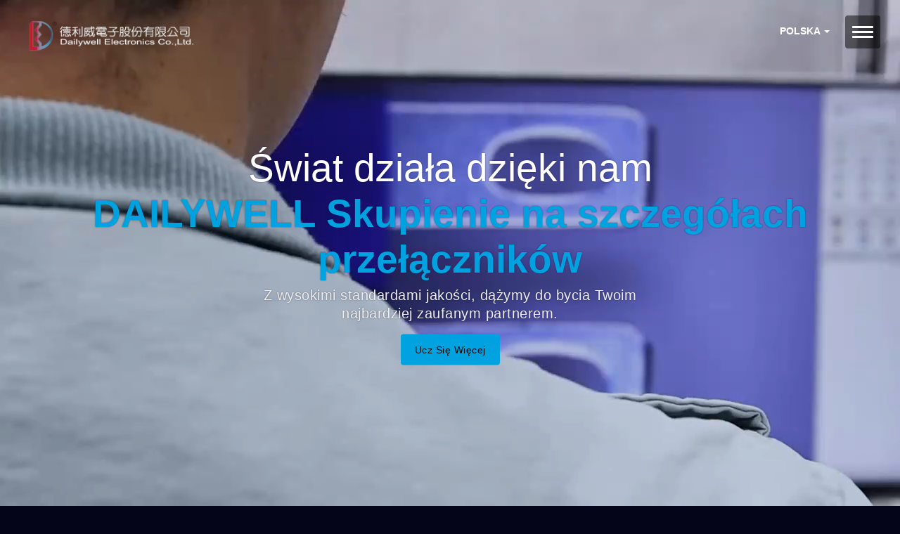

--- FILE ---
content_type: text/html; charset=UTF-8
request_url: https://www.dailywell.com.tw/pl/index/index.html
body_size: 13683
content:
<!DOCTYPE html>
<html prefix="og: http://ogp.me/ns#" lang="pl" dir="ltr">
<head>
<meta http-equiv="Content-Type" content="text/html; charset=utf-8" />
<!-- For Resposive Device -->
<meta name="viewport" content="width=device-width, initial-scale=1.0">
<!-- For IE -->
<meta http-equiv="X-UA-Compatible" content="IE=edge">
<title>DAILYWELL przełączniki do sprzętu OEM – niezawodne, gotowe do zastosowania</title>
<meta name="description" content="Przekształć więcej projektów w wysyłane produkty dzięki przełącznikom DAILYWELL zaprojektowanym dla sprzętu OEM w branżach przemysłowej, transportowej, medycznej i energetycznej. Od przełączników panelowych DPDT i SPDT po metalowe przyciski antywandalowe i wodoodporne, nasze certyfikowane komponenty pomagają zredukować przestoje i ryzyko pozyskiwania, dzięki czemu możesz pewnie przejść od prototypu do produkcji masowej." />
<meta name="keywords" content="DAILYWELL przełączniki, dostawca przełączników OEM, przełączniki DPDT SPDT, metalowe przełączniki antywandalowe, przełączniki przemysłowe, przełącznik wodoodporny" />
<meta name="copyright" content="DAILYWELL ELECTRONICS CO., LTD." />
<meta name="author" content="Ready-Market Online Corporation" />
<meta name="rating" content="general" /><meta name="robots" content="index, follow" /><link rel="dns-prefetch" href="https://cdn.ready-market.com.tw">
<link rel="canonical" href="https://www.dailywell.com.tw/pl/index/index.html" />
<link rel="alternate" hreflang="en" href="https://www.dailywell.com.tw/en/index/index.html" />
<link rel="alternate" hreflang="fr" href="https://www.dailywell.com.tw/fr/index/index.html" />
<link rel="alternate" hreflang="es" href="https://www.dailywell.com.tw/es/index/index.html" />
<link rel="alternate" hreflang="it" href="https://www.dailywell.com.tw/it/index/index.html" />
<link rel="alternate" hreflang="de" href="https://www.dailywell.com.tw/de/index/index.html" />
<link rel="alternate" hreflang="ru" href="https://www.dailywell.com.tw/ru/index/index.html" />
<link rel="alternate" hreflang="cs" href="https://www.dailywell.com.tw/cs/index/index.html" />
<link rel="alternate" hreflang="ro" href="https://www.dailywell.com.tw/ro/index/index.html" />
<link rel="alternate" hreflang="tr" href="https://www.dailywell.com.tw/tr/index/index.html" />
<link rel="alternate" hreflang="pt" href="https://www.dailywell.com.tw/pt/index/index.html" />
<link rel="alternate" hreflang="nl" href="https://www.dailywell.com.tw/nl/index/index.html" />
<link rel="alternate" hreflang="pl" href="https://www.dailywell.com.tw/pl/index/index.html" />
<link rel="alternate" hreflang="el" href="https://www.dailywell.com.tw/el/index/index.html" />
<link rel="alternate" hreflang="hu" href="https://www.dailywell.com.tw/hu/index/index.html" />
<link rel="alternate" hreflang="da" href="https://www.dailywell.com.tw/da/index/index.html" />
<link rel="alternate" hreflang="sv" href="https://www.dailywell.com.tw/sv/index/index.html" />
<link rel="alternate" hreflang="iw" href="https://www.dailywell.com.tw/iw/index/index.html" />
<link rel="alternate" hreflang="vi" href="https://www.dailywell.com.tw/vi/index/index.html" />
<link rel="alternate" hreflang="id" href="https://www.dailywell.com.tw/id/index/index.html" />
<link rel="alternate" hreflang="ko" href="https://www.dailywell.com.tw/ko/index/index.html" />
<link rel="alternate" hreflang="zh-TW" href="https://www.dailywell.com.tw/zh-TW/index/index.html" />
<link rel="alternate" hreflang="zh-CN" href="https://www.dailywell.com.tw/zh-CN/index/index.html" />
<link rel="alternate" hreflang="ja" href="https://www.dailywell.com.tw/ja/index/index.html" />        

        <style>
        .fa-twitter:before {
            content: "𝕏" !important;
            font-size: 1.1em !important;
        }
        @media (max-width: 991px) {
            .single-product-details .elevateZoom-image { min-height: 450px; }
            .About-us-section .About-us-img-section .About-us-img { min-height: 450px; }
        }
        </style>        

        <link rel="preload" href="https://cdn.ready-market.com.tw/e98961bd/Templates/pic/handheld-device_img.jpg?v=6cd21375" as="image" /><link rel="preload" href="https://cdn.ready-market.com.tw/e98961bd/Templates/pic/logo.png?v=b9360912" as="image" />
        
<link rel="icon" href="/favicon.ico" type="image/x-icon" />
<link rel="shortcut icon" href="/favicon.ico" type="image/x-icon" />
<link rel="prefetch">

<!-- CSS move to top-menu -->

<!---[if lt IE 8]>
      <div style='text-align:center'><a href="//www.microsoft.com/windows/internet-explorer/default.aspx?ocid=ie6_countdown_bannercode"><img src="//www.theie6countdown.com/img/upgrade.jpg"border="0"alt=""/></a></div>
  <![endif]-->
<!---[if lt IE 9]>
  <link href='//cdn.ready-market.com.tw/fonts/css?family=Open+Sans:400' rel='stylesheet' type='text/css' />
  <link href='//cdn.ready-market.com.tw/fonts/css?family=Open+Sans:300' rel='stylesheet' type='text/css' />
  <link href='//cdn.ready-market.com.tw/fonts/css?family=Open+Sans:600' rel='stylesheet' type='text/css' />
  <link href='//cdn.ready-market.com.tw/fonts/css?family=Open+Sans:700' rel='stylesheet' type='text/css' />
  <link href='//cdn.ready-market.com.tw/fonts/css?family=Open+Sans:800' rel='stylesheet' type='text/css' />
    <link rel="stylesheet" href="css/ie.css" />
    <script src="js/html5shiv.js"></script>
  <![endif]-->
<!---[if gte IE 9]>
    <link rel="stylesheet" href="css/ie.css" />
  <![endif]-->
<LINK REL="stylesheet" TYPE="text/css" href="/readyscript/capps/pc2-p/min/?f=%2Freadyscript%2Fpc2-template%2FLITE-204-Dark-TW-DaillyWell%2Ffont%2Ffont-lato%2Ffont-lato.rmmin.css%2C%2Freadyscript%2Fpc2-template%2FLITE-204-Dark-TW-DaillyWell%2Fcss%2Ffont-awesome%2Fcss%2Ffont-awesome.rmmin.css%2C%2Freadyscript%2Fpc2-template%2FLITE-204-Dark-TW-DaillyWell%2Fcss%2Fbootstrap.min.css%2C%2Freadyscript%2Fpc2-template%2FLITE-204-Dark-TW-DaillyWell%2Fcss%2Fanimate.rmmin.css%2C%2Freadyscript%2Fpc2-template%2FLITE-204-Dark-TW-DaillyWell%2Fcss%2Fstyle.rmmin.css%2C%2Freadyscript%2Fpc2-template%2FLITE-204-Dark-TW-DaillyWell%2Fcss%2Fresponsive.rmmin.css%2C%2Freadyscript%2Fpc2-template%2FLITE-204-Dark-TW-DaillyWell%2Fcss%2Frm-editor.rmmin.css%2C%2Freadyscript%2Fpc2-template%2FLITE-204-Dark-TW-DaillyWell%2Fcss%2Flite-menu-3.rmmin.css%2C%2Freadyscript%2Fpc2-template%2FLITE-204-Dark-TW-DaillyWell%2Fcss%2Fowl.carousel.min.css%2C%2Freadyscript%2Fpc2-template%2FLITE-204-Dark-TW-DaillyWell%2Fcss%2Ffooter-4.rmmin.css&v=4e4707b9" />
<style type="text/css"><!--#abcsh1-1{display:none}--></style>
        

        <style>
        @media (max-width: 991px) {
          .single-product-details .elevateZoom-image { min-height: unset; }
          .About-us-section .About-us-img-section .About-us-img { min-height: unset; }
        }
        </style>



<script type="application/ld+json">
{"@context":"http://schema.org","@type":"Organization","url":"https://www.dailywell.com.tw","logo":"https://cdn.ready-market.com.tw/e98961bd/Templates/pic/logo.png?v=b9360912","contactPoint":{"@type":"ContactPoint","telephone":"+886-2-2245-8689","contactType":"customer service"}}
</script>

<script type="application/ld+json">
{"@context":"http://schema.org","@type":"WebSite","url":"https://www.dailywell.com.tw","name":"DAILYWELL","alternateName":"DAILYWELL ELECTRONICS CO., LTD.","potentialAction":{"@type":"SearchAction","target":"https://www.dailywell.com.tw/pl/search/index.html?q={search_term_string}&type=all&utm_source=microdata-search&utm_medium=seach-engine","query-input":"required name=search_term_string"}}
</script>

<script type="application/ld+json">
{"@context":"http://schema.org","@type":"BreadcrumbList","itemListElement":{"@type":"ListItem","position":1,"item":{"@type":"WebPage","@id":"/pl/index/index.html","name":"Home"}}}
</script>

<meta property="og:site_name" content="DAILYWELL ELECTRONICS CO., LTD." />
<meta property="og:title" content="DAILYWELL przełączniki do sprzętu OEM – niezawodne, gotowe do zastosowania" />
<meta property="og:description" content="Przekształć więcej projektów w wysyłane produkty dzięki przełącznikom DAILYWELL zaprojektowanym dla sprzętu OEM w branżach przemysłowej, transportowej, medycznej i energetycznej. Od przełączników panelowych DPDT i SPDT po metalowe przyciski antywandalowe i wodoodporne, nasze certyfikowane komponenty pomagają zredukować przestoje i ryzyko pozyskiwania, dzięki czemu możesz pewnie przejść od prototypu do produkcji masowej." />
<meta property="og:url" content="https://www.dailywell.com.tw" />
<meta property="og:image" content="https://cdn.ready-market.com.tw/e98961bd/Templates/pic/logo.png?v=b9360912" />
<meta property="og:type" content="website" />
<meta property="og:image:width" content="259" />
<meta property="og:image:height" content="51" />

<script async src="https://www.googletagmanager.com/gtag/js?id=G-5T4PE2K4KP"></script>
<script>
    window.dataLayer = window.dataLayer || [];
    function gtag(){dataLayer.push(arguments);}
    gtag('js', new Date());
    gtag('config', 'G-5T4PE2K4KP');
    const urlParams = new URLSearchParams(window.location.search);
    const statusParam = urlParams.get('status');
    if (statusParam === 'inquiry-has-been-sent') {
        gtag('event', 'inquiry_has_been_sent');
    }
    const qParam = urlParams.get('q');
    if (qParam) {
        gtag('event', 'in_site_query', {'page_title': qParam});
    }
</script>


</head>
<body>
<div class="main-page-wrapper" sid="main-area">
    <!-- header -->
    

<header dir="ltr" class="lite-menu-3">
<button type="button" class="navbar-toggle menu-zoomOut" aria-label="Navbar Toggle" aria-expanded="false">
    <span class="sr-only"></span>
    <span class="icon-bar"></span>
    <span class="icon-bar"></span>
    <span class="icon-bar"></span>
</button>
<!-- Fixed navbar -->
<div class="navbar navbar-inverse">
    <div class="container">
        <div class="navbar-header">
            <!-- <button type="button" class="navbar-toggle" data-toggle="collapse" data-target="#example-navbar-collapse" aria-label="Navbar Toggle">
                <span class="sr-only"></span>
                <span class="icon-bar"></span>
                <span class="icon-bar"></span>
                <span class="icon-bar"></span>
            </button> -->
            <!-- logo -->
            <a href="/pl/index.html" class="navbar-brand"><img src="https://cdn.ready-market.com.tw/e98961bd/Templates/pic/logo.png?v=b9360912"  alt="DAILYWELL ELECTRONICS CO., LTD. - DAILYWELL ELECTRONICS CO., LTD. - Producent przełączników, przełączników metalowych i przełączników antywandalowych"  width="235"  height="60"  />
</a>
			<div class="rmLogoDesc" id="rmPageDesc">
  <h1>
    DAILYWELL przełączniki do sprzętu OEM – niezawodne, gotowe do zastosowania    </h1>
  <p>
    Przekształć więcej projektów w wysyłane produkty dzięki przełącznikom DAILYWELL zaprojektowanym dla sprzętu OEM w branżach przemysłowej, transportowej, medycznej i energetycznej. Od przełączników panelowych DPDT i SPDT po metalowe przyciski antywandalowe i wodoodporne, nasze certyfikowane komponenty pomagają zredukować przestoje i ryzyko pozyskiwania, dzięki czemu możesz pewnie przejść od prototypu do produkcji masowej.    </p>
</div>
            <!-- end logo -->
        </div>
        <!-- nav-collapse -->
        <div class="navbar-collapse collapse" id="example-navbar-collapse">
            <!-- <button type="button" class="navbar-toggle" aria-label="Navbar Toggle" aria-expanded="false">
                <span class="sr-only"></span>
                <span class="icon-bar"></span>
                <span class="icon-bar"></span>
                <span class="icon-bar"></span>
            </button> -->
            <div class="side-language">
                <!-- language -->
                <ul class="language_box">
                    <li class="language">
                        <a href="/pl/index/index.html" class="slct">Polska  <b class="caret"></b></a>
                        <ul class="drop">
                                                        <li><a href="/en/index/index.html" hreflang="en">English</a></li>
                                                        <li><a href="/fr/index/index.html" hreflang="fr">Français</a></li>
                                                        <li><a href="/es/index/index.html" hreflang="es">Español</a></li>
                                                        <li><a href="/it/index/index.html" hreflang="it">Italiano</a></li>
                                                        <li><a href="/de/index/index.html" hreflang="de">Deutsch</a></li>
                                                        <li><a href="/ru/index/index.html" hreflang="ru">Русский</a></li>
                                                        <li><a href="/cs/index/index.html" hreflang="cs">česky</a></li>
                                                        <li><a href="/ro/index/index.html" hreflang="ro">Română</a></li>
                                                        <li><a href="/tr/index/index.html" hreflang="tr">Türkçe</a></li>
                                                        <li><a href="/pt/index/index.html" hreflang="pt">Português</a></li>
                                                        <li><a href="/nl/index/index.html" hreflang="nl">Nederlands</a></li>
                                                        <li><a href="/pl/index/index.html" hreflang="pl">Polska</a></li>
                                                        <li><a href="/el/index/index.html" hreflang="el">Ελληνικά</a></li>
                                                        <li><a href="/hu/index/index.html" hreflang="hu">Magyar</a></li>
                                                        <li><a href="/da/index/index.html" hreflang="da">Dansk</a></li>
                                                        <li><a href="/sv/index/index.html" hreflang="sv">Svenska</a></li>
                                                        <li><a href="/iw/index/index.html" hreflang="iw">עברית</a></li>
                                                        <li><a href="/vi/index/index.html" hreflang="vi">Việt</a></li>
                                                        <li><a href="/id/index/index.html" hreflang="id">Indonesia</a></li>
                                                        <li><a href="/ko/index/index.html" hreflang="ko">한국어</a></li>
                                                        <li><a href="/zh-TW/index/index.html" hreflang="zh-TW">中文 (繁體)</a></li>
                                                        <li><a href="/zh-CN/index/index.html" hreflang="zh-CN">中文 (简体)</a></li>
                                                        <li><a href="/ja/index/index.html" hreflang="ja">日本語</a></li>
                                                    </ul>
                    </li>
                </ul>
                <!-- end language -->
            </div>
            <div class="clear-fix"></div>
            <!-- search -->
            <form id="form-search" method="get" action="/pl/search/index.html" class="search-here navbar-search">
                <input name="q" type="text" onFocus="if(this.value =='Szukaj tutaj...' ) this.value=''" onBlur="if(this.value=='') this.value='Szukaj tutaj...'" value="Szukaj tutaj..." aria-label="Search">
                <button aria-label="Szukaj"><i class="fa fa-search" aria-hidden="true"></i></button>
                <input type="hidden" name="type" value="all" /> 
            </form>
            <!-- end search -->
            <div class="clear-fix"></div>
            <!-- menu_html.ul.php -->
            <ul class="nav navbar-nav">
                <li class="">
                <a href="/pl/page/home.html"   data-title="Strona główna">Strona główna                                         
                </a>
                            </li>
                        <li class="dropdown">
                <a href="/pl/page/about-us.html"   data-title="O DAILYWELL">O DAILYWELL <b class="caret"></b>                                        
                </a>
                                    <ul class="dropdown-menu">
                                                    <li><a href="/pl/page/company-profile.html" data-title="Profil firmy"  data-title="Profil firmy">Profil firmy</a></li>
                                                    <li><a href="/pl/page/future_visions.html" data-title="Przyszłe wizje"  data-title="Przyszłe wizje">Przyszłe wizje</a></li>
                                                    <li><a href="/pl/page/concept_of_company.html" data-title="Podstawowa kompetencja technologiczna"  data-title="Podstawowa kompetencja technologiczna">Podstawowa kompetencja technologiczna</a></li>
                                                    <li><a href="/pl/page/competitive_advantages.html" data-title="Przewagi konkurencyjne"  data-title="Przewagi konkurencyjne">Przewagi konkurencyjne</a></li>
                                                    <li><a href="/pl/page/organization-chart.html" data-title="Struktura firmy"  data-title="Struktura firmy">Struktura firmy</a></li>
                                                    <li><a href="/pl/page/china-factory.html" data-title="Zakład produkcyjny"  data-title="Zakład produkcyjny">Zakład produkcyjny</a></li>
                                                    <li><a href="/pl/page/process_flow.html" data-title="Przepływ procesu"  data-title="Przepływ procesu">Przepływ procesu</a></li>
                                                    <li><a href="/pl/page/location.html" data-title="Lokalizacja"  data-title="Lokalizacja">Lokalizacja</a></li>
                                                    <li><a href="/pl/page/quality-policy.html" data-title="Polityka jakości"  data-title="Polityka jakości">Polityka jakości</a></li>
                                                    <li><a href="/pl/page/After_Sales_Service.html" data-title="Serwis posprzedażowy"  data-title="Serwis posprzedażowy">Serwis posprzedażowy</a></li>
                                                    <li><a href="/pl/page/Privacy_Policy_Statement.html" data-title="Privacy Policy"  data-title="Privacy Policy">Privacy Policy</a></li>
                                            </ul>
                    <i class="fa fa-caret-down" aria-hidden="true" hidden></i>
                            </li>
                <li class="dropdown">
        <a href="/pl/category/index.html" data-title="Produkty">Produkty <b class="caret"></b>
                    
        </a>
                    <ul class="dropdown-menu dropdown-menu-custom">
                                    <li class=""><a href="/pl/category/CAT-Toggle-Switches.html"  data-title="Przełączniki typu Toggle">Przełączniki typu Toggle</a>
                                            </li>
                                    <li class=""><a href="/pl/category/CAT-Rocker-Switches.html"  data-title="Przełączniki włącznikowe">Przełączniki włącznikowe</a>
                                            </li>
                                    <li class=""><a href="/pl/category/CAT-Slide-Switches.html"  data-title="Przełączniki suwakowe">Przełączniki suwakowe</a>
                                            </li>
                                    <li class=""><a href="/pl/category/CAT-Pushbutton-Switches.html"  data-title="Przełączniki przyciskowe">Przełączniki przyciskowe</a>
                                            </li>
                                    <li class=""><a href="/pl/category/CAT-Metal-Switches.html"  data-title="Przełączniki antywandalowe">Przełączniki antywandalowe</a>
                                            </li>
                                    <li class=""><a href="/pl/category/CAT-Rotary-Switches.html"  data-title="Przełączniki obrotowe">Przełączniki obrotowe</a>
                                            </li>
                                    <li class=""><a href="/pl/category/CAT-Tact-Switches.html"  data-title="Przełączniki Tact">Przełączniki Tact</a>
                                            </li>
                                    <li class=""><a href="/pl/category/CAT-Multi-Function+Switches.html"  data-title="Przełączniki DC INLET">Przełączniki DC INLET</a>
                                            </li>
                                    <li class=""><a href="/pl/category/CAT-Emergency-Push-Pull-Switches.html"  data-title="Przyciski awaryjne typu pociągnij-wciśnij">Przyciski awaryjne typu pociągnij-wciśnij</a>
                                            </li>
                                    <li class=""><a href="/pl/category/CAT-Dip-Switches.html"  data-title="Przełączniki DIP">Przełączniki DIP</a>
                                            </li>
                                    <li class=""><a href="/pl/category/CAT-Switch+Accessories.html"  data-title="Części do przełączników">Części do przełączników</a>
                                            </li>
                            </ul>
            <i class="fa fa-caret-down" aria-hidden="true" hidden></i>
            </li>
                <li class="dropdown">
        <a href="/pl/news/index.html" data-title="Aktualności">Aktualności <b class="caret"></b>
                    
        </a>
                    <ul class="dropdown-menu dropdown-menu-custom">
                                    <li class=""><a href="/pl/news/Dailywell-news-2025-003.html"  data-title="Automatyzacja Tajpej 2025">Automatyzacja Tajpej 2025</a>
                                            </li>
                                    <li class=""><a href="/pl/news/Dailywell-news-2025-002.html"  data-title="2025 7. Globalna Wystawa Technologii Elektronicznej w Chongqingu">2025 7. Globalna Wystawa Technologii Elektronicznej w Chongqingu</a>
                                            </li>
                                    <li class=""><a href="/pl/news/Dailywell-news-2025-001.html"  data-title="Ciepła wiosna się zaczyna, giganci się gromadzą! 2025 Monachijska Wystawa Elektroniki w Szanghaju">Ciepła wiosna się zaczyna, giganci się gromadzą! 2025 Monachijska Wystawa Elektroniki w Szanghaju</a>
                                            </li>
                                    <li class=""><a href="/pl/news/Dailywell-announcement-2025-02.html"  data-title="DAILYWELL Elektronika spełnia swoje zobowiązanie do zrównoważonego rozwoju i zdobyła nagrodę &quot;Excellence in ESG Sustainability Award.&quot;">DAILYWELL Elektronika spełnia swoje zobowiązanie do zrównoważonego rozwoju i zdobyła nagrodę "Excellence in ESG Sustainability Award."</a>
                                            </li>
                                    <li class=""><a href="/pl/news/Dailywell-announcement-2025-01.html"  data-title="DAILYWELL Powiadomienie o przeprowadzce biura">DAILYWELL Powiadomienie o przeprowadzce biura</a>
                                            </li>
                                    <li class=""><a href="/pl/news/Dailywell-announcement-2024-02.html"  data-title="DAILYWELL uzyskuje certyfikację ISO 14064, promując zielony i zrównoważony rozwój">DAILYWELL uzyskuje certyfikację ISO 14064, promując zielony i zrównoważony rozwój</a>
                                            </li>
                                    <li class=""><a href="/pl/news/Dailywell-announcement-2024-01.html"  data-title="ogłoszenie o wyjeździe firmowym 2024">ogłoszenie o wyjeździe firmowym 2024</a>
                                            </li>
                                    <li class=""><a href="/pl/news/Dailywell-news-2024-003.html"  data-title="Elektronika 2024">Elektronika 2024</a>
                                            </li>
                                    <li class=""><a href="/pl/news/Dailywell-news-2024-002.html"  data-title="Automatyzacja Tajpej 2024">Automatyzacja Tajpej 2024</a>
                                            </li>
                                    <li class=""><a href="/pl/news/Dailywell-news-2024-001.html"  data-title="Elektronika Chiny 2024">Elektronika Chiny 2024</a>
                                            </li>
                                    <li class=""><a href="/pl/news/Dailywell-news-2023-001.html"  data-title="Elektronika Chiny 2023">Elektronika Chiny 2023</a>
                                            </li>
                                    <li class=""><a href="/pl/news/Dailywell-news-2022-001.html"  data-title="Automatyzacja Taipei 2022">Automatyzacja Taipei 2022</a>
                                            </li>
                                    <li class=""><a href="/pl/news/Dailywell-announcement-2020-002.html"  data-title="W czasie pandemii COVID-19, DAILYWELL w pełni wspiera produkty przełącznikowe, które są wymagane do sprzętu medycznego.">W czasie pandemii COVID-19, DAILYWELL w pełni wspiera produkty przełącznikowe, które są wymagane do sprzętu medycznego.</a>
                                            </li>
                                    <li class=""><a href="/pl/news/Dailywell-announcement-2020-001.html"  data-title="DAILYWELL ogłosił budowę nowej fabryki na Tajwanie w celu zwiększenia zdolności produkcyjnych.">DAILYWELL ogłosił budowę nowej fabryki na Tajwanie w celu zwiększenia zdolności produkcyjnych.</a>
                                            </li>
                                    <li class=""><a href="/pl/news/Dailywell-announcement-2019-001.html"  data-title="GORĄCA WIADOMOŚĆ! Przełączniki serii KPB22 od DAILYWELL zostały zatwierdzone przez certyfikat TUV & ENEC.">GORĄCA WIADOMOŚĆ! Przełączniki serii KPB22 od DAILYWELL zostały zatwierdzone przez certyfikat TUV & ENEC.</a>
                                            </li>
                                    <li class=""><a href="/pl/news/Dailywell-news-2019-all.html"  data-title="Przegląd wystawy DAILYWELL 2019">Przegląd wystawy DAILYWELL 2019</a>
                                            </li>
                                    <li class=""><a href="/pl/news/Dailywell-news-2017-001.html"  data-title="20. rocznica DAILYWELL Party">20. rocznica DAILYWELL Party</a>
                                            </li>
                            </ul>
            <i class="fa fa-caret-down" aria-hidden="true" hidden></i>
            </li>
                        <li class="dropdown">
                <a href="/pl/page/product_application_range.html"   data-title="Zastosowania">Zastosowania <b class="caret"></b>                                        
                </a>
                                    <ul class="dropdown-menu">
                                                    <li><a href="/pl/page/Industrial_control.html" data-title="DAILYWELL Przełączniki są stosowane w automatyzacji kontroli przemysłowej."  data-title="DAILYWELL Przełączniki są stosowane w automatyzacji kontroli przemysłowej.">DAILYWELL Przełączniki są stosowane w automatyzacji kontroli przemysłowej.</a></li>
                                                    <li><a href="/pl/page/Remote_Controller_for_Model_Airplane.html" data-title="DAILYWELL Przełączniki są stosowane w zdalnym sterowaniu modelami samolotów."  data-title="DAILYWELL Przełączniki są stosowane w zdalnym sterowaniu modelami samolotów.">DAILYWELL Przełączniki są stosowane w zdalnym sterowaniu modelami samolotów.</a></li>
                                                    <li><a href="/pl/page/Audio_equipment.html" data-title="DAILYWELL Przełączniki są stosowane w sprzęcie audio i wideo"  data-title="DAILYWELL Przełączniki są stosowane w sprzęcie audio i wideo">DAILYWELL Przełączniki są stosowane w sprzęcie audio i wideo</a></li>
                                                    <li><a href="/pl/page/Computer_products.html" data-title="Przełączniki DAILYWELL związane z branżą elektroniki"  data-title="Przełączniki DAILYWELL związane z branżą elektroniki">Przełączniki DAILYWELL związane z branżą elektroniki</a></li>
                                            </ul>
                    <i class="fa fa-caret-down" aria-hidden="true" hidden></i>
                            </li>
                <li class="dropdown">
        <a href="/pl/faq/index.html" data-title="FAQ">FAQ <b class="caret"></b>
                    
        </a>
                    <ul class="dropdown-menu dropdown-menu-custom">
                                    <li class=""><a href="/pl/faq/Dailywell-FAQ-01.html"  data-title="Dlaczego nie widzimy żadnych informacji o prądzie dla przełączników typu Toggle dla serii 1M w katalogu?">Dlaczego nie widzimy żadnych informacji o prądzie dla przełączników typu Toggle dla serii 1M w katalogu?</a>
                                            </li>
                                    <li class=""><a href="/pl/faq/Dailywell-FAQ-02.html"  data-title="Czym różnią się złącza srebrzone od złącz pozłacanych?">Czym różnią się złącza srebrzone od złącz pozłacanych?</a>
                                            </li>
                                    <li class=""><a href="/pl/faq/Dailywell-FAQ-03.html"  data-title="Jaka jest zasada kodowania produktu na liczby i litery angielskie?">Jaka jest zasada kodowania produktu na liczby i litery angielskie?</a>
                                            </li>
                                    <li class=""><a href="/pl/faq/Dailywell-FAQ-04.html"  data-title="Czy wodoodporny przełącznik DAILYWELL posiada odpowiednie certyfikaty?">Czy wodoodporny przełącznik DAILYWELL posiada odpowiednie certyfikaty?</a>
                                            </li>
                                    <li class=""><a href="/pl/faq/Dailywell-FAQ-05.html"  data-title="Dlaczego wymiary przełącznika serii DAILYWELL MPB różnią się od specyfikacji?">Dlaczego wymiary przełącznika serii DAILYWELL MPB różnią się od specyfikacji?</a>
                                            </li>
                                    <li class=""><a href="/pl/faq/Dailywell-FAQ-06.html"  data-title="Związane z serią przełączników PSD, składa się z adaptera i nakrętki, więc jak to wyjaśnić?">Związane z serią przełączników PSD, składa się z adaptera i nakrętki, więc jak to wyjaśnić?</a>
                                            </li>
                                    <li class=""><a href="/pl/faq/Dailywell-FAQ-07.html"  data-title="W odniesieniu do przełączników DAILYWELL, takich jak antywandalowe metalowe z serii MPB, przełączniki typu toggle z serii 1M, które są oznaczone jako bezolowiowe, RoHS?">W odniesieniu do przełączników DAILYWELL, takich jak antywandalowe metalowe z serii MPB, przełączniki typu toggle z serii 1M, które są oznaczone jako bezolowiowe, RoHS?</a>
                                            </li>
                                    <li class=""><a href="/pl/faq/Dailywell-FAQ-08.html"  data-title="Czy DAILYWELL posiada metalowe przełączniki, które można używać w trudnych warunkach i posiadają wyższe poziomy ochrony?">Czy DAILYWELL posiada metalowe przełączniki, które można używać w trudnych warunkach i posiadają wyższe poziomy ochrony?</a>
                                            </li>
                                    <li class=""><a href="/pl/faq/Dailywell-FAQ-09.html"  data-title="Co oznacza przełącznik typu toggle, przełącznik typu rocker SPDT, DPDT i 3PDT? Jeśli zamawiam przełącznik 9-pinowy, jaki to rodzaj.">Co oznacza przełącznik typu toggle, przełącznik typu rocker SPDT, DPDT i 3PDT? Jeśli zamawiam przełącznik 9-pinowy, jaki to rodzaj.</a>
                                            </li>
                                    <li class=""><a href="/pl/faq/Dailywell-FAQ-10.html"  data-title="Jak wybrać światła z serii MPB?">Jak wybrać światła z serii MPB?</a>
                                            </li>
                                    <li class=""><a href="/pl/faq/Dailywell-FAQ-11.html"  data-title="Szukasz alternatywnych materiałów do przełączników?">Szukasz alternatywnych materiałów do przełączników?</a>
                                            </li>
                            </ul>
            <i class="fa fa-caret-down" aria-hidden="true" hidden></i>
            </li>
                        <li class="dropdown">
                <a href="/pl/page/contact-info.html"   data-title="Skontaktuj się z nami">Skontaktuj się z nami <b class="caret"></b>                                        
                </a>
                                    <ul class="dropdown-menu">
                                                    <li><a href="/pl/page/partner.html" data-title="Partner"  data-title="Partner">Partner</a></li>
                                            </ul>
                    <i class="fa fa-caret-down" aria-hidden="true" hidden></i>
                            </li>
            </ul>
            <!-- end menu_html.ul.php -->
        </div>
        <div class="backdrop"></div>
        <!-- end nav-collapse -->
    </div>
    <!-- language -->
    <ul class="language_box language_outside">
        <li class="language">
            <a href="/pl/index/index.html" class="slct">Polska  <b class="caret"></b></a>
            <ul class="drop">
                                <li><a href="/en/index/index.html" hreflang="en">English</a></li>
                                <li><a href="/fr/index/index.html" hreflang="fr">Français</a></li>
                                <li><a href="/es/index/index.html" hreflang="es">Español</a></li>
                                <li><a href="/it/index/index.html" hreflang="it">Italiano</a></li>
                                <li><a href="/de/index/index.html" hreflang="de">Deutsch</a></li>
                                <li><a href="/ru/index/index.html" hreflang="ru">Русский</a></li>
                                <li><a href="/cs/index/index.html" hreflang="cs">česky</a></li>
                                <li><a href="/ro/index/index.html" hreflang="ro">Română</a></li>
                                <li><a href="/tr/index/index.html" hreflang="tr">Türkçe</a></li>
                                <li><a href="/pt/index/index.html" hreflang="pt">Português</a></li>
                                <li><a href="/nl/index/index.html" hreflang="nl">Nederlands</a></li>
                                <li><a href="/pl/index/index.html" hreflang="pl">Polska</a></li>
                                <li><a href="/el/index/index.html" hreflang="el">Ελληνικά</a></li>
                                <li><a href="/hu/index/index.html" hreflang="hu">Magyar</a></li>
                                <li><a href="/da/index/index.html" hreflang="da">Dansk</a></li>
                                <li><a href="/sv/index/index.html" hreflang="sv">Svenska</a></li>
                                <li><a href="/iw/index/index.html" hreflang="iw">עברית</a></li>
                                <li><a href="/vi/index/index.html" hreflang="vi">Việt</a></li>
                                <li><a href="/id/index/index.html" hreflang="id">Indonesia</a></li>
                                <li><a href="/ko/index/index.html" hreflang="ko">한국어</a></li>
                                <li><a href="/zh-TW/index/index.html" hreflang="zh-TW">中文 (繁體)</a></li>
                                <li><a href="/zh-CN/index/index.html" hreflang="zh-CN">中文 (简体)</a></li>
                                <li><a href="/ja/index/index.html" hreflang="ja">日本語</a></li>
                            </ul>
        </li>
    </ul>
    <!-- end language -->
    <!-- search -->
    <!-- <form id="form-search" method="get" action="/pl/search/index.html" class="search-here top_search">
        <input name="q" type="text" onFocus="if(this.value =='Szukaj tutaj...' ) this.value=''" onBlur="if(this.value=='') this.value='Szukaj tutaj...'" value="Szukaj tutaj..." aria-label="Search">
        <button aria-label="Szukaj"><i class="fa fa-search" aria-hidden="true"></i></button>
        <input type="hidden" name="type" value="all" /> 
    </form> -->
    <!-- <div class="search_option">
        <button class="search tran3s dropdown-toggle" id="searchDropdown" data-toggle="dropdown" aria-label="Szukaj" aria-haspopup="true" aria-expanded="false"><i class="fa fa-search" aria-hidden="true"></i></button>
        <form id="form-search" method="get" action="/pl/search/index.html" class="p_color_bg dropdown-menu" aria-labelledby="searchDropdown">
            <input name="q" type="text" onFocus="if(this.value =='Szukaj tutaj...' ) this.value=''" onBlur="if(this.value=='') this.value='Szukaj tutaj...'" value="Szukaj tutaj..." aria-label="Search">
            <button aria-label="Szukaj"><i class="fa fa-search" aria-hidden="true"></i></button>
            <input type="hidden" name="type" value="all" /> 
        </form>
    </div> -->
    <!-- end search -->
    <div class="menuModel">
            </div>
</div>

</header>
<div class="clearfix"></div>    <!-- end header -->
                <div id="theme-main-banner" class="slider" sid="slider" style="position: relative; aspect-ratio: 16/9; overflow:hidden;">
            <video style="width:100%; height:100%; object-fit:cover;" autoplay muted loop>
                <source src="https://cdn.ready-market.com.tw/e98961bd/Templates/att/video.mp4?v=e86e91e7" type="video/mp4">
            </video>
            <div class="camera_caption">
                <div>
                    <div class="container align-center">
                                                <a href="/pl/page/company-profile.html" track="track_click_promotion_slider/promotion-01/pl">
                            <h1 class="wow fadeInUp animated"><span class="slider-text-1">Świat działa dzięki nam</span><br><span class="slider-text-2">DAILYWELL Skupienie na szczeg&oacute;&#322;ach prze&#322;&#261;cznik&oacute;w</span></h1>
                            <p class="wow fadeInUp animated"  data-wow-delay="0.5s">Z wysokimi standardami jakości, dążymy do bycia Twoim najbardziej zaufanym partnerem.</p>
                            <br>
                            <span class="tran3s button-left wow fadeInLeft animated">Ucz się więcej</span>
                        </a>
                                            </div>
                </div>
            </div>
        </div>
            

<div class="clear-fix"></div>
    <!-- content -->
        <!-- box-5 -->
<section id="box-5" sid="box-5" class="home-two-experts-section" dir="ltr">
	<div class="container">
        		<div class="them-main-title text-center">
            <h2>Produkty wyróżnione</h2>
			<span class="decoration"></span>
			<p>DAILYWELL Przełączniki serii 1H, PA, FK, TZ i LRJ łączą precyzyjny design z wysoką niezawodnością.</p>
		</div>
        		<div class="experts-claider-wrapper">
			<div id="home-two-experts-carousel" class="owl-carousel owl-theme">
			      
				<div class="item text-center">
					<div>
                        <a  href="/pl/product/DC_Power_Jack_With_Rocker_Switch-LRJ_series.html">
						    <div class="expert-img"><img src="https://cdn.ready-market.com.tw/e98961bd/Templates/pic/promotion_group2-05.jpg?v=26de3cc8" alt="Przełączniki wielofunkcyjne"></div>
						    <h3 >Przełączniki wielofunkcyjne</h3>
                        </a>
						<span>Seria LRJ</span>
												    <p>Przełącznik zasilania DC z przełącznikiem kołysanym i gniazdem DC, oszczędzający miejsce przy zapewnieniu wysokiej stabilności i niezawodności.</p>
											</div>
				</div>
				  
				<div class="item text-center">
					<div>
                        <a  href="/pl/product/Foot_Switches-FK_Series.html">
						    <div class="expert-img"><img src="https://cdn.ready-market.com.tw/e98961bd/Templates/pic/promotion_group2-03.jpg?v=4aad034c" alt="Przełączniki efektów pedałowych"></div>
						    <h3 >Przełączniki efektów pedałowych</h3>
                        </a>
						<span>Seria FK</span>
												    <p>Precyzyjne przełączanie tonów z trwałą i niezawodną wydajnością.</p>
											</div>
				</div>
				  
				<div class="item text-center">
					<div>
                        <a  href="/pl/product/19mm_Piezo_Switches-TZ19_Series.html">
						    <div class="expert-img"><img src="https://cdn.ready-market.com.tw/e98961bd/Templates/pic/promotion_group2-04.jpg?v=bc0b30ae" alt="Przełączniki piezoelektryczne"></div>
						    <h3 >Przełączniki piezoelektryczne</h3>
                        </a>
						<span>Seria TZ</span>
												    <p>Zamykany przełącznik piezoelektryczny, zaprojektowany do ekstremalnych warunków z długim cyklem życia.</p>
											</div>
				</div>
				  
				<div class="item text-center">
					<div>
                        <a  href="/pl/product/Toggle_Switches-1H_Series.html">
						    <div class="expert-img"><img src="https://cdn.ready-market.com.tw/e98961bd/Templates/pic/promotion_group2-01.jpg?v=f2d96e63" alt="Wysokoprądowy uszczelniony przełącznik przełącznikowy"></div>
						    <h3 >Wysokoprądowy uszczelniony przełącznik przełącznikowy</h3>
                        </a>
						<span>Seria 1H</span>
												    <p>Przełącznik przełącznikowy o wysokim prądzie 12A, z naszą oryginalną innowacją, technologią wtrysku silikonu, która całkowicie uszczelnia przełącznik.</p>
											</div>
				</div>
				  
				<div class="item text-center">
					<div>
                        <a  href="/pl/product/Sub-Miniature_Pushbutton_Switches-PA_Series.html">
						    <div class="expert-img"><img src="https://cdn.ready-market.com.tw/e98961bd/Templates/pic/promotion_group2-02.jpg?v=1054014f" alt="Podświetlane przełączniki przyciskowe"></div>
						    <h3 >Podświetlane przełączniki przyciskowe</h3>
                        </a>
						<span>Seria PA</span>
												    <p>Przełącznik przyciskowy podświetlany 12mm, osiągający klasę IP67, z długą żywotnością do 500 000 cykli.</p>
											</div>
				</div>
							</div>
		</div>
	</div>
</section>
<!-- end box-5 -->

        <!-- box-1 -->
<section id="box-1" sid="box-1" class="home-business-section" dir="ltr">
	<div class="container">
				<div class="business-text">
			<h1><a href="/pl/page/company-profile.html">DAILYWELL nadal wprowadza innowacje i prowadzi przemysł przełączników.</a></h1>
			<span class="decoration"></span>
		</div>
				<div class="row">
		     
			<div class="col-sm-4 col-xs-12">
				<div class="business-item" style="text-align:left">
										<h2><a  href="/pl/page/competitive_advantages.html">Dostosowanie</a></h2>
					<p>DAILYWELL ma zespół R&D wspierający zespoły projektowe i rozwój form, wspierający produkcję na zamówienie.</p>
				</div>
			</div>
			 
			<div class="col-sm-4 col-xs-12">
				<div class="business-item" style="text-align:left">
										<h2><a  href="/pl/page/competitive_advantages.html">Zintegrowany łańcuch wartości</a></h2>
					<p>DAILYWELL ma kluczowe centra przetwarzania komponentów i wytwarzania form.</p>
				</div>
			</div>
			 
			<div class="col-sm-4 col-xs-12">
				<div class="business-item" style="text-align:left">
										<h2><a  href="/pl/page/competitive_advantages.html">Rygorystyczna kontrola jakości</a></h2>
					<p>DAILYWELL stosuje najwyższy poziom weryfikacji i kontroli jakości zgodnie z regulacjami i międzynarodowymi standardami.</p>
				</div>
			</div>
					</div>
	</div>
</section>
<!-- end box-1 -->
        <!-- box-14 Home Client Claider -->
<section id="box-14" sid="box-14" class="home-client-claider" dir="ltr">
    <div class="container">
        <div class="them-main-title text-center">
            <h2><a href="/pl/news/index.html">Najnowsze wiadomości</a></h2>
            <span class="decoration"></span>
        </div>
        
        <div class="client-claider-wrapper">
            <div id="client-claider-carousel" class="owl-carousel owl-theme">
             
                <div class="item">
                    <div>
                        <p>DAILYWELL ELECTRONICS CO., LTD. weźmie udział w 2025 Automation Taipei, która odbędzie się od 20 sierpnia (śr.) do 23 sierpnia (niedz.), 2025, obok Targów Inteligencji Automatyki i Robotyki na Tajwanie (TAIROS).
 
Podczas wystawy DAILYWELL zaprezentuje:
 
Przełączniki metalowe
 
Przełączniki o wysokim prądzie
 
Podświetlane przełączniki przyciskowe
 
Nasze produkty są szeroko stosowane w sprzęcie automatyzacyjnym, inteligentnej produkcji, robotyce i stacjach ładowania pojazdów elektrycznych.
Z silnym zaangażowaniem w precyzyjną produkcję i innowacyjny design, dostarczamy niezawodne, trwałe i międzynarodowo certyfikowane rozwiązania przełącznikowe.
 
Szczerze zapraszamy do odwiedzenia naszego stoiska, wymiany spostrzeżeń oraz odkrywania najnowszych zastosowań i trendów w branży automatyzacji.
 
DAILYWELL z niecierpliwością czeka na spotkanie z Państwem na wystawie i wspólne tworzenie nowych możliwości w branży automatyzacji.</p>
                        <div>
                            <span class="deco"></span>
                            <!-- <img src="https://cdn.ready-market.com.tw/e98961bd/Templates/pic/m/icon_quote.png?v=2c9c3c56" alt="Automatyzacja Tajpej 2025"> -->
                            <i class="fa fa-newspaper-o" aria-hidden="true"></i>
                            <h3><a  href="/pl/news/Dailywell-news-2025-003.html">Automatyzacja Tajpej 2025</a></h3>
                            <i>08/Aug/2025</i>                        </div>
                    </div>
                </div>
             
                <div class="item">
                    <div>
                        <p>Globalne trendy w zrównoważonym rozwoju i transformacji cyfrowej, DAILYWELL Elektronika wytyczyła unikalną ścieżkę jako tajwańska marka dzięki ponad dwudziestoletniemu doświadczeniu technicznemu, innowacjom i zaangażowaniu społecznemu. Ewolucja z małego producenta przełączników do międzynarodowego gracza, DAILYWELL podtrzymuje filozofię: "Świat jest uporządkowany dzięki nam; jesteśmy wartościowi dzięki Tobie." Ta etyka odzwierciedla nie tylko ich technologiczne umiejętności, ale także odpowiedzialność korporacyjną. Otrzymanie nagrody "ESG Sustainability Award" na Szczycie Doskonałości 2025 uznaje ich zarządzanie środowiskowe i wartość marki, zaznaczając ich drogę od producenta przełączników do lidera w zakresie zrównoważonego rozwoju.
 
Od momentu założenia w 1997 roku, DAILYWELL Electronics dąży do zostania globalnym liderem w dziedzinie przełączników. Założyciel, wykorzystując ponad 20-letnie doświadczenie w badaniach i rozwoju oraz produkcji, stworzył kulturę firmy skoncentrowaną na badaniach i rozwoju oraz jakości. Przewodnicząca Yen Li-Chen podkreśla "klient na pierwszym miejscu, jakość na pierwszym miejscu", dążąc do doskonałości i dostarczając klientom wysokiej jakości, efektywne i dostosowane rozwiązania.
 
Slogan marki, "Świat jest uporządkowany dzięki nam" ; jesteśmy cennym zasobem dzięki Tobie," podsumowuje podstawową filozofię DAILYWELL. Choć małe, przełączniki są kluczowe w dostarczaniu energii i utrzymywaniu porządku. Starannie zaprojektowane i niezawodne przełączniki DAILYWELL przyczyniają się do globalnej stabilności. To poświęcenie profesjonalizmowi rozszerzyło ich globalny zasięg, zdobywając międzynarodowe uznanie i zaufanie, a także ustanawiając ich jako znaczącego gracza na globalnym rynku przełączników.
 
Wdrażanie zobowiązań ESG, otrzymywanie nagrody za zrównoważony rozwój
 
Zaangażowanie firmy DAILYWELL Electronics w zasady dotyczące środowiska, społeczeństwa i ładu korporacyjnego (ESG) jest głęboko zakorzenione w jej kulturze korporacyjnej. Firma uzyskała wiele międzynarodowych certyfikatów, w tym ISO 14001, OHSAS 18001 oraz IECQ/QC 080000, a w 2024 roku uzyskała certyfikat ISO 14064, co pokazuje konkretne zaangażowanie w zarządzanie gazami cieplarnianymi i redukcję węgla. Poprzez utworzenie wewnętrznych centrów rozwoju narzędzi i przetwarzania części, zwiększyli elastyczność produkcji, skrócili łańcuchy dostaw i zmniejszyli ślad węglowy, realizując zieloną produkcję.
 
W zakresie odpowiedzialności społecznej, DAILYWELL kładzie nacisk na troskę o pracowników, przeciwdziałanie dyskryminacji, uczciwe godziny pracy i wynagrodzenia, wolność zrzeszania się oraz bezpieczeństwo w miejscu pracy, wspierane przez kompleksowe polityki odpowiedzialności społecznej przedsiębiorstw. Firma nalega na niewykorzystywanie minerałów konfliktowych, wymagając od dostawców przeprowadzania dokładnych badań i korzystania z certyfikowanych pieców, co pokazuje szacunek dla międzynarodowych praw człowieka. Ceremonia ich nowej siedziby w Nowym Tajpej symbolizuje ich zaangażowanie w tworzenie szczęśliwego przedsiębiorstwa, z zasadami zrównoważonego rozwoju ESG odzwierciedlonymi w materiałach i projektowaniu przestrzennym.
 
W związku z tym, DAILYWELL został uhonorowany w 2025 roku nagrodą "Excellence in ESG Sustainability Award", uznając nie tylko ich zarządzanie środowiskowe, ale także ich kompleksową konkurencyjność i globalną odpowiedzialność. Firma będzie kontynuować dążenie do internacjonalizacji, specjalizacji i dywersyfikacji, wzmacniając cele ESG i odpowiadając na współczesne wyzwania poprzez konkretne działania, tworząc bardziej zrównoważoną wartość dla globalnych klientów i partnerów.
 
Osiągnięcia DAILYWELL Electronics są wynikiem lat skumulowanych wysiłków. Od badań i rozwoju technologii po siłę produkcyjną, od ekspansji rynkowej po zaangażowanie społeczne, DAILYWELL ucieleśnia wiarę marki: "Świat jest uporządkowany dzięki nam." Odbierając nagrodę "ESG Sustainability Award" na Excellence Summit, dyrektor generalny Yen Yung-Shan stwierdził: "To tylko kamień milowy na naszej drodze do zrównoważonego rozwoju. W przyszłości DAILYWELL będzie nadal napędzać postęp poprzez innowacje, odpowiadać na wyzwania z odpowiedzialnością i tworzyć wartość z profesjonalizmem, współpracując z globalnymi klientami, aby zbudować lepszą zieloną przyszłość."
 
Aby uzyskać więcej szczegółów, możesz odwiedzić oryginalny artykuł tutaj: https://readfi.news/29980/</p>
                        <div>
                            <span class="deco"></span>
                            <!-- <img src="https://cdn.ready-market.com.tw/e98961bd/Templates/pic/m/icon_quote.png?v=2c9c3c56" alt="DAILYWELL Elektronika spełnia swoje zobowiązanie do zrównoważonego rozwoju i zdobyła nagrodę &quot;Excellence in ESG Sustainability Award.&quot;"> -->
                            <i class="fa fa-newspaper-o" aria-hidden="true"></i>
                            <h3><a  href="/pl/news/Dailywell-announcement-2025-02.html">DAILYWELL Elektronika spełnia swoje zobowiązanie do zrównoważonego rozwoju i zdobyła nagrodę "Excellence in ESG Sustainability Award."</a></h3>
                            <i>16/May/2025</i>                        </div>
                    </div>
                </div>
             
                <div class="item">
                    <div>
                        <p>Szanowni Klienci i Partnerzy,
Dziękujemy za ciągłe wsparcie i zaufanie. Aby wspierać nasz rozwój biznesu i zapewnić naszym klientom wygodniejsze usługi, z przyjemnością informujemy, że nasze biuro przeniosło się do: Huagu Zhongyuan Landmark Building w dzielnicy Zhonghe, Nowe Tajpej, 10 marca 2025 roku. Poniżej znajdują się nowy adres i dane kontaktowe:
Nowy adres:
11F, No. 99, Zhongyuan Street, Zhonghe District, New Taipei City, 235024, Taiwan
Data przeprowadzki:
10 marca 2025
Nowe dane kontaktowe:
Telefon: (02) 2245-8689
Faks: (02) 2245-7689
Proszę zauważyć, że nasz stary adres biura nie będzie już używany po dacie przeprowadzki i nie będziemy mogli tam odbierać przesyłek.
Uprzejmie prosimy o zaktualizowanie naszych danych kontaktowych. Przepraszamy za wszelkie niedogodności i dziękujemy za zrozumienie.
Z poważaniem,
DAILYWELL ELECTRONICS CO., LTD.</p>
                        <div>
                            <span class="deco"></span>
                            <!-- <img src="https://cdn.ready-market.com.tw/e98961bd/Templates/pic/m/icon_quote.png?v=2c9c3c56" alt="DAILYWELL Powiadomienie o przeprowadzce biura"> -->
                            <i class="fa fa-newspaper-o" aria-hidden="true"></i>
                            <h3><a  href="/pl/news/Dailywell-announcement-2025-01.html">DAILYWELL Powiadomienie o przeprowadzce biura</a></h3>
                            <i>21/Feb/2025</i>                        </div>
                    </div>
                </div>
                        </div>
        </div>
    </div>
</section>
<!-- end box-14 -->

        <!-- box-3 -->
<section id="box-3" sid="box-3" class="home-latest-news" dir="ltr">
	<div class="container">
        		<div class="them-main-title text-center">
            <h2><a href="/pl/category/index.html">Zalecane produkty</a></h2>
			<span class="decoration"></span>
		</div>
        		<div class="row news-item-wrapper">
			<div id="index-hot-product">
			  
				<div class="news-item col-md-4 col-sm-4 col-xs-12">
					<div class="news-item-img">
						<a  href="/pl/product/12mm_Metal_Switch-MPB12_Series.html">
                            <img src="https://cdn.ready-market.com.tw/e98961bd/Templates/pic/promotion_group1-01.jpg?v=a0124416" alt="Seria MPB12" width="360" height="280">
                        </a>
						<span><i class="fa fa-star" aria-hidden="true"></i></span>
					</div>
					<div class="news-text-item">
            <a  href="/pl/product/12mm_Metal_Switch-MPB12_Series.html">
              <h3>Seria MPB12</h3>
              <p></p>
              <span class="tran3s button-left wow fadeInLeft animated">Ucz się więcej</span>
            </a>
					</div>
				</div>
			  
				<div class="news-item col-md-4 col-sm-4 col-xs-12">
					<div class="news-item-img">
						<a  href="/pl/product/High_Current_Sub-Miniature_Pushbutton_Switches-PFH_Series.html">
                            <img src="https://cdn.ready-market.com.tw/e98961bd/Templates/pic/promotion_group1-02.jpg?v=93bb4a00" alt="Seria PFH" width="360" height="280">
                        </a>
						<span><i class="fa fa-star" aria-hidden="true"></i></span>
					</div>
					<div class="news-text-item">
            <a  href="/pl/product/High_Current_Sub-Miniature_Pushbutton_Switches-PFH_Series.html">
              <h3>Seria PFH</h3>
              <p></p>
              <span class="tran3s button-left wow fadeInLeft animated">Ucz się więcej</span>
            </a>
					</div>
				</div>
			  
				<div class="news-item col-md-4 col-sm-4 col-xs-12">
					<div class="news-item-img">
						<a  href="/pl/product/Low_profile_pushbutton_switches-PMA16_Series.html">
                            <img src="https://cdn.ready-market.com.tw/e98961bd/Templates/pic/promotion_group1-03.jpg?v=8613d3ff" alt="Seria PMA16" width="360" height="280">
                        </a>
						<span><i class="fa fa-star" aria-hidden="true"></i></span>
					</div>
					<div class="news-text-item">
            <a  href="/pl/product/Low_profile_pushbutton_switches-PMA16_Series.html">
              <h3>Seria PMA16</h3>
              <p></p>
              <span class="tran3s button-left wow fadeInLeft animated">Ucz się więcej</span>
            </a>
					</div>
				</div>
			  
				<div class="news-item col-md-4 col-sm-4 col-xs-12">
					<div class="news-item-img">
						<a  href="/pl/product/Toggle_Switches-1H_Series.html">
                            <img src="https://cdn.ready-market.com.tw/e98961bd/Templates/pic/promotion_group1-04.jpg?v=ade58904" alt="Seria 1H" width="360" height="280">
                        </a>
						<span><i class="fa fa-star" aria-hidden="true"></i></span>
					</div>
					<div class="news-text-item">
            <a  href="/pl/product/Toggle_Switches-1H_Series.html">
              <h3>Seria 1H</h3>
              <p></p>
              <span class="tran3s button-left wow fadeInLeft animated">Ucz się więcej</span>
            </a>
					</div>
				</div>
			  
				<div class="news-item col-md-4 col-sm-4 col-xs-12">
					<div class="news-item-img">
						<a  href="/pl/product/Tact_Switches-PS3_Series.html">
                            <img src="https://cdn.ready-market.com.tw/e98961bd/Templates/pic/promotion_group1-05.jpg?v=9f007f45" alt="Seria PS3" width="360" height="280">
                        </a>
						<span><i class="fa fa-star" aria-hidden="true"></i></span>
					</div>
					<div class="news-text-item">
            <a  href="/pl/product/Tact_Switches-PS3_Series.html">
              <h3>Seria PS3</h3>
              <p></p>
              <span class="tran3s button-left wow fadeInLeft animated">Ucz się więcej</span>
            </a>
					</div>
				</div>
			  
				<div class="news-item col-md-4 col-sm-4 col-xs-12">
					<div class="news-item-img">
						<a  href="/pl/product/16mm_Low_current_Metal_Switch-MPB16T_Series.html">
                            <img src="https://cdn.ready-market.com.tw/e98961bd/Templates/pic/promotion_group1-06.jpg?v=19db5034" alt="Seria MPB16T" width="360" height="280">
                        </a>
						<span><i class="fa fa-star" aria-hidden="true"></i></span>
					</div>
					<div class="news-text-item">
            <a  href="/pl/product/16mm_Low_current_Metal_Switch-MPB16T_Series.html">
              <h3>Seria MPB16T</h3>
              <p></p>
              <span class="tran3s button-left wow fadeInLeft animated">Ucz się więcej</span>
            </a>
					</div>
				</div>
						</div>
		</div>
	</div>
</section>
<!-- end box-3 -->
        <!-- end content -->

    <!-- footer -->
    
<!-- footer-4 -->
<footer id="foot" sid="foot" class="them-footer-section footer-4">
	<div class="footer-section">
		<div class="container">
			<div class="row">
				<div class="col-md-12 footer-item">
					<div class="footer-item-one">
						<a href="/pl/index.html" class="footre-logo"><img src="https://cdn.ready-market.com.tw/e98961bd/Templates/pic/logo_footer.png?v=34ca08b0" alt="logo_footer"></a>
					</div>
					<div class="footer-item-two">
						<p >W świecie przełączników porządek istnieje dzięki nam. Posiadamy klucz do dowodzenia.</p>
						<div class="privacy-item">
							<p>Copyright &copy; 2026 <a href="/pl/index.html">DAILYWELL ELECTRONICS CO., LTD.</a> All Rights Reserved.</p>
							<p>Consulted &amp; Designed by <a href="//www.ready-market.com" title="Ready-Market Online Corp. A professional for searching suppliers in various industries all over the world." target="_blank" rel="noopener">Ready-Market</a></p>
						</div>
					</div>
				</div>
			</div>
		</div>
	</div>
</footer>
<!-- end footer-4 -->    <!-- end footer -->
</div>
<!-- Scroll Top Button -->
<button class="scroll-top tran7s p-color-bg" aria-label="Scroll Top">
	<i class="fa fa-angle-up" aria-hidden="true"></i>
</button>
<!-- end Scroll Top Button -->
<!-- Scroll Down -->
<div class="scrollDown animated fadeInUp">
  <div class="scroll-down"></div>
</div>
<!-- end Scroll Down -->

<!-- JS move to lite-menu -->

<script type="text/javascript" src="/readyscript/capps/pc2-p/min/?f=%2Freadyscript%2Fpc2-template%2FLITE-204-Dark-TW-DaillyWell%2Fjs%2Fjquery-2.2.3.min.js%2C%2Freadyscript%2Fpc2-template%2FLITE-204-Dark-TW-DaillyWell%2Fjs%2Fbootstrap.min.js%2C%2Freadyscript%2Fpc2-template%2FLITE-204-Dark-TW-DaillyWell%2Fjs%2FiframeResizer.min.js%2C%2Freadyscript%2Fpc2-template%2FLITE-204-Dark-TW-DaillyWell%2Fjs%2Fcustom.rmmin.js%2C%2Freadyscript%2Fpc2-template%2FLITE-204-Dark-TW-DaillyWell%2Fjs%2Fowl.carousel.min.js&v=0f53e983"></script>
<script>$('.menu-zoomOut').on('click',function(){if($('.nav.navbar-nav').hasClass('hidemenu')){$('.nav.navbar-nav').removeClass('hidemenu');}else{$('.nav.navbar-nav').addClass('hidemenu');}});$('.navbar-toggle').on('click',function(){var listener_width=window.innerWidth;if($('#example-navbar-collapse').hasClass('in')){$('#example-navbar-collapse').removeClass('in');$('.backdrop').removeClass('open');if(listener_width<768){$('body').css('overflow','');}}else{$('#example-navbar-collapse').addClass('in');$('.backdrop').addClass('open');if(listener_width<768){$('body').css('overflow','hidden');}}});window.addEventListener('resize',function(){var listener_width=window.innerWidth;if(listener_width>991){$('.backdrop').removeClass('open');}});$(document).ready(function(){var carouselOne=$("#home-two-experts-carousel");if(carouselOne.length){carouselOne.owlCarousel({items:3,margin:30,loop:true,nav:false,dotsEach:1,autoplay:true,autoplayTimeout:4000,autoplaySpeed:1000,dragEndSpeed:1000,smartSpeed:1000,autoplayHoverPause:true,responsiveClass:true,responsive:{0:{items:1,},550:{items:2,margin:30},992:{items:3}}});}
carouselOne.mouseover(function(){carouselOne.trigger('stop.owl.autoplay');});carouselOne.mouseleave(function(){carouselOne.trigger('play.owl.autoplay',[1000]);});});$(document).ready(function(){var client_claider_carousel=$("#client-claider-carousel");if(client_claider_carousel.length){client_claider_carousel.owlCarousel({items:2,margin:50,loop:true,nav:false,navElement:"button",dots:false,dotsEach:1,autoplay:true,autoplayTimeout:3000,autoplaySpeed:2000,dragEndSpeed:1000,smartSpeed:1000,autoplayHoverPause:true,responsiveClass:true,responsive:{0:{items:1,},992:{items:2,}}});}
client_claider_carousel.mouseover(function(){client_claider_carousel.trigger('stop.owl.autoplay');});client_claider_carousel.mouseleave(function(){client_claider_carousel.trigger('play.owl.autoplay',[2000]);});});jQuery(document).ready(function(){var t=document.title;jQuery('div.socialfloat').load('/readyscript/bookmark.php',{title:t},function(){var link=jQuery("<link>");link.attr({type:'text/css',rel:'stylesheet',href:'/readyscript/share/social/css/SmartShare.css'});jQuery("head").append(link);});});function readyTracker(event_name,event_value){if(typeof ga!=="undefined"){ga("send","event",{eventCategory:"Custom Event",eventAction:event_name,eventLabel:event_value});}
if(typeof gtag!=="undefined"){gtag("event",event_name,{page_title:event_value});}}
jQuery(document).ready(()=>{const filePattern=/\.(zip|exe|pdf|doc*|xls*|ppt*|rar)$/i;if(typeof gtag==="undefined")return;jQuery("[track]").each(function(){const trackValue=jQuery(this).attr("track");jQuery(this).on("click",()=>{gtag("event","ready_track",{"page_title":trackValue});});});jQuery("a").each(function(){const href=jQuery(this).attr("href");if(typeof href!=="string")return;const textContent=jQuery.trim(jQuery(this).text());const useTextContent=textContent.length>0;const eventConfig={"track_click_external":{test:/^https?\:/i,data:href},"track_click_email":{test:/^mailto\:/i,data:href.replace(/^mailto\:/i,"")},"track_click_attachment":{test:filePattern,data:href},"track_click_interlink":{test:()=>jQuery(this).hasClass("rm-interlink"),data:jQuery(this).text()},"track_click_inq":{test:/^#INQ$/i,data:useTextContent?textContent:href}};for(const eventType in eventConfig){const{test,data}=eventConfig[eventType];if(typeof test==="function"?test():test.test(href)){jQuery(this).on("click",()=>{gtag("event",eventType,{"page_title":data});});break;}}});});var pageTracker={_trackPageview:function(path){gtag('event','ready_track',{'page_title':path});}};</script>

<script>var im = document.createElement('img');
im.src =  "/images/e98961bd.gif?st=312&cur=https%3A%2F%2Fwww.dailywell.com.tw%2Fpl%2Findex%2Findex.html&ref="+encodeURIComponent(document.referrer);im.width=1;im.height=1;im.style='display:none;'
document.body.append(im);</script>
<!--/APP/readyscript/capps/pc2-p/libs/df-tpl/js-defense.php-->
<script>
    
var ii = document.createElement('src');
ii.async=true;
ii.src = "/readyscript/capps/pc2-p/js/riddle.js?q=309767051";
document.body.append(ii);
</script><!--//APP/readyscript/capps/pc2-p/libs/df-tpl/js-defense.php-->

</body>
</html>